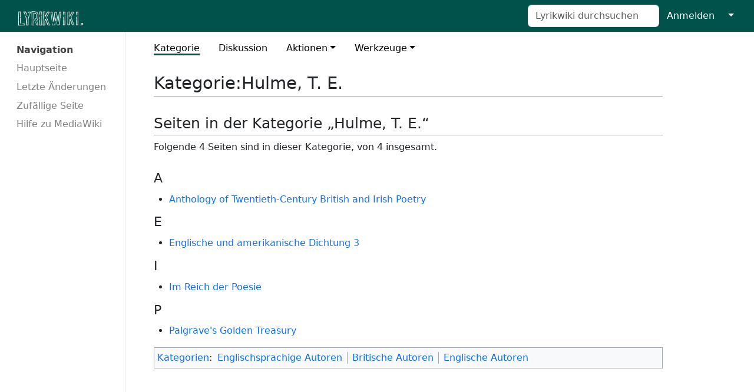

--- FILE ---
content_type: text/html; charset=UTF-8
request_url: https://lyrikwiki.de/mediawiki/index.php/Kategorie:Hulme,_T._E.
body_size: 15794
content:
<!DOCTYPE html>
<html class="client-nojs" lang="de-x-formal" dir="ltr">
<head>
<meta charset="UTF-8"/>
<title>Kategorie:Hulme, T. E. – Lyrikwiki</title>
<script>document.documentElement.className="client-js";RLCONF={"wgBreakFrames":false,"wgSeparatorTransformTable":[",\t.",".\t,"],"wgDigitTransformTable":["",""],"wgDefaultDateFormat":"dmy","wgMonthNames":["","Januar","Februar","März","April","Mai","Juni","Juli","August","September","Oktober","November","Dezember"],"wgRequestId":"c73c14f16b9c3a2190775ae9","wgCSPNonce":false,"wgCanonicalNamespace":"Category","wgCanonicalSpecialPageName":false,"wgNamespaceNumber":14,"wgPageName":"Kategorie:Hulme,_T._E.","wgTitle":"Hulme, T. E.","wgCurRevisionId":13714,"wgRevisionId":13714,"wgArticleId":10215,"wgIsArticle":true,"wgIsRedirect":false,"wgAction":"view","wgUserName":null,"wgUserGroups":["*"],"wgCategories":["Englischsprachige Autoren","Britische Autoren","Englische Autoren"],"wgPageContentLanguage":"de-formal","wgPageContentModel":"wikitext","wgRelevantPageName":"Kategorie:Hulme,_T._E.","wgRelevantArticleId":10215,"wgIsProbablyEditable":false,"wgRelevantPageIsProbablyEditable":false,"wgRestrictionEdit":[],"wgRestrictionMove":[]};
RLSTATE={"site.styles":"ready","user.styles":"ready","user":"ready","user.options":"loading","mediawiki.action.styles":"ready","mediawiki.helplink":"ready","skins.medik":"ready"};RLPAGEMODULES=["site","mediawiki.page.ready","skins.medik.js"];</script>
<script>(RLQ=window.RLQ||[]).push(function(){mw.loader.implement("user.options@12s5i",function($,jQuery,require,module){mw.user.tokens.set({"patrolToken":"+\\","watchToken":"+\\","csrfToken":"+\\"});});});</script>
<link rel="stylesheet" href="/mediawiki/load.php?lang=de-formal&amp;modules=mediawiki.action.styles%7Cmediawiki.helplink%7Cskins.medik&amp;only=styles&amp;skin=medik"/>
<script async="" src="/mediawiki/load.php?lang=de-formal&amp;modules=startup&amp;only=scripts&amp;raw=1&amp;skin=medik"></script>
<meta name="generator" content="MediaWiki 1.39.13"/>
<meta name="format-detection" content="telephone=no"/>
<meta name="theme-color" content="#00534A"/>
<meta name="viewport" content="width=device-width"/>
<link rel="icon" href="/mediawiki/favicon.ico"/>
<link rel="search" type="application/opensearchdescription+xml" href="/mediawiki/opensearch_desc.php" title="Lyrikwiki (de-formal)"/>
<link rel="EditURI" type="application/rsd+xml" href="https://lyrikwiki.de/mediawiki/api.php?action=rsd"/>
<link rel="alternate" type="application/atom+xml" title="Atom-Feed für „Lyrikwiki“" href="/mediawiki/index.php?title=Spezial:Letzte_%C3%84nderungen&amp;feed=atom"/>
</head>
<body class="mediawiki ltr sitedir-ltr mw-hide-empty-elt ns-14 ns-subject page-Kategorie_Hulme_T_E rootpage-Kategorie_Hulme_T_E skin-medik action-view skin--responsive"><style>:root {--medik: #00534A;}</style>
<div id="mw-wrapper">

	<!-- navbar -->
	<div id="mw-navbar" role="navigation" class="navbar navbar-expand-lg navbar-light d-flex justify-content-between bg-ws">
		<div id="mw-navbar-left">
			<div id="p-logo" class="mw-portlet" role="banner"><span class="mw-hamb"></span><a id="p-banner" class="mw-wiki-title navbar-brand" href="/mediawiki/index.php/Hauptseite" title="Hauptseite"><span class="mw-wiki-logo" style="width: 300px;"></span></a></div>
		</div>
		<div class="dropdown" id="mw-navbar-right">
			<form action="/mediawiki/index.php" role="search" class="mw-portlet form-inline my-lg-0" id="p-search"><input type="hidden" value="Spezial:Suche" name="title"/><h3 hidden=""><label for="searchInput">Suche</label></h3><input type="search" name="search" placeholder="Lyrikwiki durchsuchen" aria-label="Lyrikwiki durchsuchen" autocapitalize="sentences" title="Lyrikwiki durchsuchen [f]" accesskey="f" id="searchInput" class="form-control mr-sm-2"/><input class="searchButton btn btn-outline-dark my-2 my-sm-0" type="submit" name="go" title="Gehe direkt zu der Seite mit genau diesem Namen, falls sie vorhanden ist." hidden="" id="searchGoButton" value="Seite"/></form><div id="user-tools" class="btn-group"><div class="profile-icon"></div><a href="/mediawiki/index.php?title=Spezial:Anmelden&amp;returnto=Kategorie%3AHulme%2C+T.+E."><button class="btn btn-link" type="submit">Anmelden</button></a><button class="btn btn-link dropdown-toggle dropdown-toggle-split" type="button" data-bs-toggle="dropdown" aria-haspopup="true" aria-expanded="false"><span class="visually-hidden">&darr;</span></button><div class="dropdown-menu dropdown-menu-end"><div role="navigation" id="p-personal" title="Benutzermenü" aria-labelledby="p-personal-label" class="mw-portlet"><a id="p-personal-label" lang="de-x-formal" dir="ltr" class="nav-link disabled" href="#" role="button">Meine Werkzeuge</a><div class="mw-portlet-body"><ul lang="de-x-formal" dir="ltr"><li id="pt-login" class="mw-list-item"><a href="/mediawiki/index.php?title=Spezial:Anmelden&amp;returnto=Kategorie%3AHulme%2C+T.+E." title="Sich anzumelden wird gerne gesehen, ist jedoch nicht zwingend erforderlich. [o]" accesskey="o">Anmelden</a></li></ul></div></div></div></div>
		</div>
	</div>

	<!-- sidebar and main content wrapper -->
	<div class="container-fluid" id="mw-main-container">
		<div class="row">

			<!-- navigation sidebar -->
			<div id="mw-navigation" role="navigation" class="col-12 col-md-3 col-xl-2">
				<nav class="nav flex-column">
					<h2>
						Navigationsmenü
					</h2>
					<div id="site-navigation">
						<div role="navigation" id="p-navigation" aria-labelledby="p-navigation-label" class="mw-portlet"><a id="p-navigation-label" lang="de-x-formal" dir="ltr" class="nav-link disabled" href="#" role="button">Navigation</a><div class="mw-portlet-body"><ul lang="de-x-formal" dir="ltr"><li id="n-mainpage-description" class="mw-list-item"><a href="/mediawiki/index.php/Hauptseite" class="nav-link" title="Besuchen Sie die Hauptseite [z]" accesskey="z">Hauptseite</a></li><li id="n-recentchanges" class="mw-list-item"><a href="/mediawiki/index.php/Spezial:Letzte_%C3%84nderungen" class="nav-link" title="Liste der letzten Änderungen in diesem Wiki [r]" accesskey="r">Letzte Änderungen</a></li><li id="n-randompage" class="mw-list-item"><a href="/mediawiki/index.php/Spezial:Zuf%C3%A4llige_Seite" class="nav-link" title="Zufällige Seite aufrufen [x]" accesskey="x">Zufällige Seite</a></li><li id="n-help-mediawiki" class="mw-list-item"><a href="https://www.mediawiki.org/wiki/Special:MyLanguage/Help:Contents" class="nav-link">Hilfe zu MediaWiki</a></li></ul></div></div>
					</div>
				</nav>
			</div>

			<!-- main content -->
			<div class="col-12 col-md-9 col-xl-9 py-md-3 px-md-5">
				
				
				<aside><div class="d-flex flex-row"><div role="navigation" id="p-namespaces" aria-labelledby="p-namespaces-label" class="mw-portlet"><a id="p-namespaces-label" lang="de-x-formal" dir="ltr" class="nav-link disabled" href="#" role="button">Namensräume</a><div class="mw-portlet-body"><div lang="de-x-formal" dir="ltr"><span id="ca-nstab-category" class="selected mw-list-item"><a href="/mediawiki/index.php/Kategorie:Hulme,_T._E." title="Kategorieseite anzeigen [c]" accesskey="c">Kategorie</a></span><span id="ca-talk" class="new mw-list-item"><a href="/mediawiki/index.php?title=Kategorie_Diskussion:Hulme,_T._E.&amp;action=edit&amp;redlink=1" rel="discussion" title="Diskussion zum Seiteninhalt (Seite nicht vorhanden) [t]" accesskey="t">Diskussion</a></span></div></div></div><div class="dropdown"><a class="dropdown-toggle" role="button" data-bs-toggle="dropdown" data-bs-display="static" aria-haspopup="true" aria-expanded="false">Aktionen</a><div class="dropdown-menu dropdown-menu-end"><div role="navigation" id="p-views" aria-labelledby="p-views-label" class="mw-portlet"><a id="p-views-label" lang="de-x-formal" dir="ltr" class="nav-link disabled" href="#" role="button">Ansichten</a><div class="mw-portlet-body"><ul lang="de-x-formal" dir="ltr"><li id="ca-view" class="selected mw-list-item"><a href="/mediawiki/index.php/Kategorie:Hulme,_T._E." class="dropdown-item">Lesen</a></li><li id="ca-viewsource" class="mw-list-item"><a href="/mediawiki/index.php?title=Kategorie:Hulme,_T._E.&amp;action=edit" class="dropdown-item" title="Diese Seite ist geschützt. Ihr Quelltext kann dennoch angesehen und kopiert werden. [e]" accesskey="e">Quelltext anzeigen</a></li><li id="ca-history" class="mw-list-item"><a href="/mediawiki/index.php?title=Kategorie:Hulme,_T._E.&amp;action=history" class="dropdown-item" title="Frühere Versionen dieser Seite listen [h]" accesskey="h">Versionsgeschichte</a></li></ul></div></div></div></div><div class="dropdown"><a class="dropdown-toggle" role="button" data-bs-toggle="dropdown" data-bs-display="static" aria-haspopup="true" aria-expanded="false">Werkzeuge</a><div class="dropdown-menu dropdown-menu-end"><div role="navigation" id="p-tb" aria-labelledby="p-tb-label" class="mw-portlet"><a id="p-tb-label" lang="de-x-formal" dir="ltr" class="nav-link disabled" href="#" role="button">Werkzeuge</a><div class="mw-portlet-body"><ul lang="de-x-formal" dir="ltr"><li id="t-whatlinkshere" class="mw-list-item"><a href="/mediawiki/index.php/Spezial:Linkliste/Kategorie:Hulme,_T._E." class="dropdown-item" title="Liste aller Seiten, die hierher verlinken [j]" accesskey="j">Links auf diese Seite</a></li><li id="t-recentchangeslinked" class="mw-list-item"><a href="/mediawiki/index.php/Spezial:%C3%84nderungen_an_verlinkten_Seiten/Kategorie:Hulme,_T._E." rel="nofollow" class="dropdown-item" title="Letzte Änderungen an Seiten, die von hier verlinkt sind [k]" accesskey="k">Änderungen an verlinkten Seiten</a></li><li id="t-specialpages" class="mw-list-item"><a href="/mediawiki/index.php/Spezial:Spezialseiten" class="dropdown-item" title="Liste aller Spezialseiten [q]" accesskey="q">Spezialseiten</a></li><li id="t-print" class="mw-list-item"><a href="javascript:print();" rel="alternate" class="dropdown-item" title="Druckansicht dieser Seite [p]" accesskey="p">Druckversion</a></li><li id="t-permalink" class="mw-list-item"><a href="/mediawiki/index.php?title=Kategorie:Hulme,_T._E.&amp;oldid=13714" class="dropdown-item" title="Dauerhafter Link zu dieser Seitenversion">Permanenter Link</a></li><li id="t-info" class="mw-list-item"><a href="/mediawiki/index.php?title=Kategorie:Hulme,_T._E.&amp;action=info" class="dropdown-item" title="Weitere Informationen über diese Seite">Seiten­­informationen</a></li></ul></div></div></div></div></div></aside>
				<div class="mw-body" id="content" style="font-size: ;" role="main">
					<div class="mw-indicators">
<div id="mw-indicator-mw-helplink" class="mw-indicator"><a href="https://www.mediawiki.org/wiki/Special:MyLanguage/Help:Categories" target="_blank" class="mw-helplink">Hilfe</a></div>
</div>

					<h1 id="firstHeading" class="firstHeading" lang=""><span class="mw-page-title-namespace">Kategorie</span><span class="mw-page-title-separator">:</span><span class="mw-page-title-main">Hulme, T. E.</span></h1>
					<div id="siteSub">Aus Lyrikwiki</div>
					<div class="mw-body-content" id="bodyContent">
							<div id="contentSub">
								
								<p></p>
							</div>
							<div id="mw-content-text" class="mw-body-content mw-content-ltr" lang="de-x-formal" dir="ltr"><div class="mw-parser-output">
<!-- 
NewPP limit report
Cached time: 20260201005431
Cache expiry: 86400
Reduced expiry: false
Complications: []
CPU time usage: 0.001 seconds
Real time usage: 0.001 seconds
Preprocessor visited node count: 1/1000000
Post‐expand include size: 0/2097152 bytes
Template argument size: 0/2097152 bytes
Highest expansion depth: 1/100
Expensive parser function count: 0/100
Unstrip recursion depth: 0/20
Unstrip post‐expand size: 0/5000000 bytes
-->
<!--
Transclusion expansion time report (%,ms,calls,template)
100.00%    0.000      1 -total
-->

<!-- Saved in parser cache with key wikidb:pcache:idhash:10215-0!canonical and timestamp 20260201005431 and revision id 13714.
 -->
</div><div class="mw-category-generated" lang="de-x-formal" dir="ltr"><div id="mw-pages">
<h2>Seiten in der Kategorie „Hulme, T. E.“</h2>
<p>Folgende 4 Seiten sind in dieser Kategorie, von 4 insgesamt.
</p><div lang="de-x-formal" dir="ltr" class="mw-content-ltr"><div class="mw-category"><div class="mw-category-group"><h3>A</h3>
<ul><li><a href="/mediawiki/index.php/Anthology_of_Twentieth-Century_British_and_Irish_Poetry" title="Anthology of Twentieth-Century British and Irish Poetry">Anthology of Twentieth-Century British and Irish Poetry</a></li></ul></div><div class="mw-category-group"><h3>E</h3>
<ul><li><a href="/mediawiki/index.php/Englische_und_amerikanische_Dichtung_3" title="Englische und amerikanische Dichtung 3">Englische und amerikanische Dichtung 3</a></li></ul></div><div class="mw-category-group"><h3>I</h3>
<ul><li><a href="/mediawiki/index.php/Im_Reich_der_Poesie" title="Im Reich der Poesie">Im Reich der Poesie</a></li></ul></div><div class="mw-category-group"><h3>P</h3>
<ul><li><a href="/mediawiki/index.php/Palgrave%27s_Golden_Treasury" title="Palgrave&#039;s Golden Treasury">Palgrave&#039;s Golden Treasury</a></li></ul></div></div></div>
</div></div></div>
							<div class="visualClear"></div>
							<div class="printfooter">Abgerufen von „<a dir="ltr" href="https://lyrikwiki.de/mediawiki/index.php?title=Kategorie:Hulme,_T._E.&amp;oldid=13714">https://lyrikwiki.de/mediawiki/index.php?title=Kategorie:Hulme,_T._E.&amp;oldid=13714</a>“</div>
							<div id="catlinks" class="catlinks" data-mw="interface"><div id="mw-normal-catlinks" class="mw-normal-catlinks"><a href="/mediawiki/index.php/Spezial:Kategorien" title="Spezial:Kategorien">Kategorien</a>: <ul><li><a href="/mediawiki/index.php/Kategorie:Englischsprachige_Autoren" title="Kategorie:Englischsprachige Autoren">Englischsprachige Autoren</a></li><li><a href="/mediawiki/index.php/Kategorie:Britische_Autoren" title="Kategorie:Britische Autoren">Britische Autoren</a></li><li><a href="/mediawiki/index.php/Kategorie:Englische_Autoren" title="Kategorie:Englische Autoren">Englische Autoren</a></li></ul></div></div>
					</div>
					
				</div>
			</div>

		</div>
	</div>

	<div id="footer" class="mw-footer" role="contentinfo" lang="de-x-formal" dir="ltr"><ul id="footer-icons"><li id="footer-poweredbyico" class="footer-icons"><a href="https://www.mediawiki.org/"><img src="/mediawiki/resources/assets/poweredby_mediawiki_88x31.png" alt="Powered by MediaWiki" srcset="/mediawiki/resources/assets/poweredby_mediawiki_132x47.png 1.5x, /mediawiki/resources/assets/poweredby_mediawiki_176x62.png 2x" width="88" height="31" loading="lazy"/></a></li></ul><div id="footer-list"><ul id="footer-info"><li id="footer-info-lastmod"> Diese Seite wurde zuletzt am 6. August 2017 um 23:45 Uhr bearbeitet.</li></ul><ul id="footer-places"><li id="footer-places-privacy"><a href="/mediawiki/index.php/Lyrikwiki:Datenschutz">Datenschutz</a></li><li id="footer-places-about"><a href="/mediawiki/index.php/Lyrikwiki:%C3%9Cber_Lyrikwiki">Über Lyrikwiki</a></li><li id="footer-places-disclaimer"><a href="/mediawiki/index.php/Lyrikwiki:Impressum">Haftungsausschluss</a></li></ul></div><div class="visualClear"></div></div>
</div>
<script>(RLQ=window.RLQ||[]).push(function(){mw.config.set({"wgPageParseReport":{"limitreport":{"cputime":"0.001","walltime":"0.001","ppvisitednodes":{"value":1,"limit":1000000},"postexpandincludesize":{"value":0,"limit":2097152},"templateargumentsize":{"value":0,"limit":2097152},"expansiondepth":{"value":1,"limit":100},"expensivefunctioncount":{"value":0,"limit":100},"unstrip-depth":{"value":0,"limit":20},"unstrip-size":{"value":0,"limit":5000000},"timingprofile":["100.00%    0.000      1 -total"]},"cachereport":{"timestamp":"20260201005431","ttl":86400,"transientcontent":false}}});mw.config.set({"wgBackendResponseTime":235});});</script>
</body>
</html>